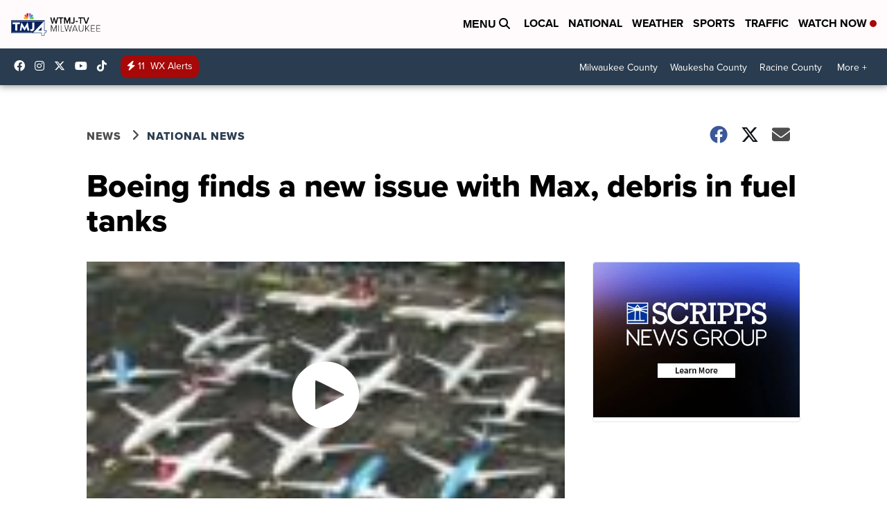

--- FILE ---
content_type: application/javascript; charset=utf-8
request_url: https://fundingchoicesmessages.google.com/f/AGSKWxWgEEQZO_kXcFo1Bqx47qrCfUybW5-71xuxCjI4hzPvEpHVHYqfG604IlPc7WQlyYutUCCNWBk2_R1cKIJ5h4cOKoEhIo8BeidtZK5kYRqeQhoiY7vUd1EU9O6ASAncT18GahiBATEUvynviMC92Ovl2meMdw-zsOOxcJSK5IsNp7_2mzOw3KCjEjd8/_/iframe_ads_.ad6media./btmadsx.-ads/video.=120x600;
body_size: -1293
content:
window['e3723e26-3043-46de-bab9-249d5ddc1ac0'] = true;